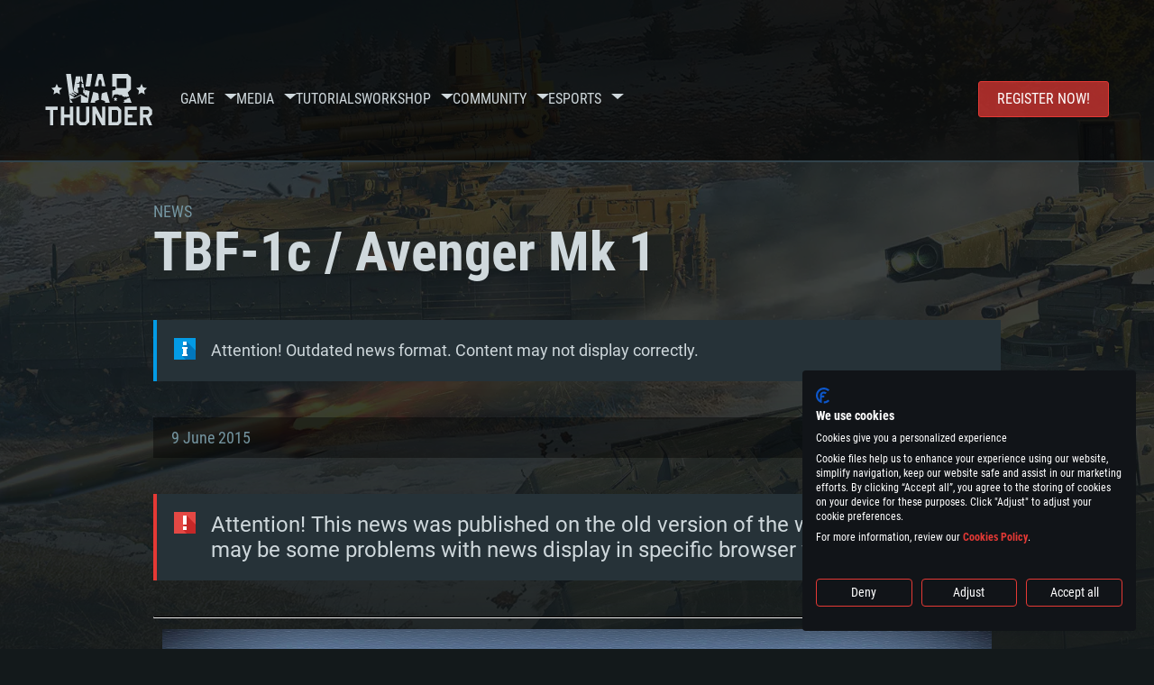

--- FILE ---
content_type: text/html; charset=UTF-8
request_url: https://warthunder.com/en/news/3149/current/
body_size: 15122
content:
    
<!DOCTYPE HTML>
<html xml:lang="en" lang="en">


<head>
<meta charset="utf-8"/>

<link rel="preconnect" href="https://js.gaijin.net"/>
<link rel="preconnect" href="https://login.gaijin.net"/>

<meta http-equiv="Content-Language" content="en" />
<meta name="viewport" content="width=device-width">
<meta name="description" content="Play for free with friends in the most realistic online game"/>
    <meta name="robots" content="index, follow" />
<meta name="vk-verify" content="946390" />
<meta name="twitter:card" content="summary" />
<meta name="twitter:image" content="https://warthunder.com/i/opengraph-wt.jpg" />
<meta property="fb:app_id" content="733818833421721"/>
<meta property="og:type" content="website"/>
<meta property="og:title" content="[Vehicle Profile] TBF-1c / Avenger Mk 1 - News - War Thunder"/>
<meta name="description" property="og:description" content="Play for free with friends in the most realistic online game"/>
<meta id="meta_img" property="og:image" content="https://warthunder.com/i/opengraph-wt.jpg"/>
<meta property="og:url" content="https://warthunder.com/en/news/3149/current"/>
<meta name="msapplication-config" content="https://warthunder.com/i/favicons/browserconfig.xml" />
<meta name="msapplication-TileColor" content="#ffffff">
<meta name="msapplication-TileImage" content="https://warthunder.com/i/favicons/mstile-70x70.png">
<meta name="msapplication-TileImage" content="https://warthunder.com/i/favicons/mstile-144x144.png">
<meta name="msapplication-TileImage" content="https://warthunder.com/i/favicons/mstile-150x150.png">
<meta name="msapplication-TileImage" content="https://warthunder.com/i/favicons/mstile-310x150.png">
<meta name="msapplication-TileImage" content="https://warthunder.com/i/favicons/mstile-310x310.png">
<meta name="theme-color" content="#ffffff">
    <!-- Hreflang support -->
<!-- end Hreflang support -->



<meta name="google-site-verification" content="qOmpn-cDk_wb_Ih43O-C6h_A_TfjeiWRQPLA5Px26ag" />
<meta name="google-site-verification" content="PvBcjtIyH0cwgEKuqoXFi2WjFGS7NJynkFT6GytB0_s" />
<meta name='yandex-verification' content='42a9a8540eddd7b3' />

<meta name="csrf-param" content="_csrf">
<meta name="csrf-token" content="VdyslXJaSZdg72yB2U5CyCN0tNRW0WpnF2mmcGHLGDJgrPzCQDFk9Di4FfmXKzf8eUbRkhmeCCxVGP4XJK1wVg==">



<link rel="canonical" href="https://warthunder.com/en/news/3149/current" />
<link rel="shortcut icon" href="https://warthunder.com/i/favicons/favicon.ico" type="image/x-icon">
<link rel="apple-touch-icon" sizes="57x57" href="https://warthunder.com/i/favicons/apple-touch-icon.png">
<link rel="apple-touch-icon" sizes="57x57" href="https://warthunder.com/i/favicons/apple-touch-icon-57x57.png">
<link rel="apple-touch-icon" sizes="60x60" href="https://warthunder.com/i/favicons/apple-touch-icon-60x60.png">
<link rel="apple-touch-icon" sizes="72x72" href="https://warthunder.com/i/favicons/apple-touch-icon-72x72.png">
<link rel="apple-touch-icon" sizes="76x76" href="https://warthunder.com/i/favicons/apple-touch-icon-76x76.png">
<link rel="apple-touch-icon" sizes="114x114" href="https://warthunder.com/i/favicons/apple-touch-icon-114x114.png">
<link rel="apple-touch-icon" sizes="120x120" href="https://warthunder.com/i/favicons/apple-touch-icon-120x120.png">
<link rel="apple-touch-icon" sizes="144x144" href="https://warthunder.com/i/favicons/apple-touch-icon-144x144.png">
<link rel="apple-touch-icon" sizes="152x152" href="https://warthunder.com/i/favicons/apple-touch-icon-152x152.png">
<link rel="apple-touch-icon" sizes="180x180" href="https://warthunder.com/i/favicons/apple-touch-icon-180x180.png">
<link rel="icon" type="image/png" href="https://warthunder.com/i/favicons/favicon-32x32.png" sizes="32x32">
<link rel="icon" type="image/png" href="https://warthunder.com/i/favicons/favicon-32x32.png" sizes="32x32">
<link rel="icon" type="image/png" href="https://warthunder.com/i/favicons/android-icon-192x192.png" sizes="192x192">
<link rel="icon" type="image/png" href="https://warthunder.com/i/favicons/favicon-16x16.png" sizes="16x16">
<link rel="mask-icon" href="https://warthunder.com/i/favicons/safari-pinned-tab.svg" color="#5bbad5">
<link rel="manifest" href="https://warthunder.com/i/favicons/manifest.json">

    <link rel="preconnect" href="https://embed.gaijin.net">
    <link rel="preconnect" href="https://login.gaijin.net">



<title>[Vehicle Profile] TBF-1c / Avenger Mk 1 - News - War Thunder</title>
<base href="https://warthunder.com/" local="false" host="warthunder.com" />

<link rel="preload" href=" https://warthunder.com/css/fonts.css" as="style" data-style-preload>
    <link href="https://warthunder.com/assets/index.css?v=95cb2dae" type="text/css" rel="stylesheet" charset="utf-8" />

            <!-- Google Tag Manager -->
        <script>
            (function(w,d,s,l,i){w[l]=w[l]||[];w[l].push({'gtm.start':
				    new Date().getTime(),event:'gtm.js'});var f=d.getElementsByTagName(s)[0],
			    j=d.createElement(s),dl=l!='dataLayer'?'&l='+l:'';j.async=true;j.src=
			    'https://www.googletagmanager.com/gtm.js?id='+i+dl;f.parentNode.insertBefore(j,f);
		    })(window,document,'script','dataLayer','GTM-HWDXK');
        </script>
        <noscript>
            <iframe src="https://www.googletagmanager.com/ns.html?id=GTM-HWDXK"
                          height="0" width="0" style="display:none;visibility:hidden"></iframe>
        </noscript>
        <!-- End Google Tag Manager -->

        <script type="text/javascript">
            const GTAG_ID = 'GTM-HWDXK';
            const GA4_STREAM_ID = 'G-3KX7RD39Z5';

            window.dataLayer = window.dataLayer || [];
            function gtag(){dataLayer.push(arguments);}

            gtag('js', new Date());
            gtag('config', GTAG_ID);

            const getGoogleClientID = new Promise(resolve => {
                gtag('get', GA4_STREAM_ID, 'client_id', resolve)
            });

            getGoogleClientID.then((gClid) => {
                if(window.preconfig) {
                    window.preconfig.analytics.googleClientID = gClid
                }
            })
        </script>
            <script type="text/javascript" src="https://warthunder.com/js/redesign_legacy.min.js?v=95cb2dae"></script>
    <script defer type="text/javascript" src="https://warthunder.com/assets/index.js?v=95cb2dae"></script>

    <script type="text/javascript" src="https://warthunder.com/js/bootstrap.min.js"></script>
</head>
<body id="bodyRoot" class="body_promo-open  gaijin">

<script type="application/javascript">
    ((w) => {
        const gseaFrom = '&from=bmV3cy8zMTQ5L2N1cnJlbnQ=&from_base=1';
        const hostName = 'warthunder.com';
        const lang = 'en';

        function onLogout() {
            const csrfToken = $('meta[name="csrf-token"]').attr('content');
            const csrfParam = $('meta[name="csrf-param"]').attr('content');
            $.post(`/${lang}/logout`, {[csrfParam]: csrfToken}, function (data) {
                window.location.reload();
            });
        }

        w['GSEA_init'] = {
            debug: false,

            loginURI: 'https://login.gaijin.net',
            embedURI: 'https://embed.gaijin.net',

            embed: {
                template: 'default',
                page: 'default',
                language: 'en',
            },

            autoLogin: true,
            sessionPolling: true,
            sessionPollingInterval: 10 * 60000,
            uid: '',
            jwt: '',
            queryContext: 'https://login.gaijin.net/en/sso/reLogin/?return_url=aHR0cHM6Ly93YXJ0aHVuZGVyLmNvbS9lbi9uZXdzLzMxNDkvY3VycmVudC8%3D&crc=751e0c285d1501c7adbabdb1f047452e&public_key=IwdDDrPgUfXo3CYkaiwR&domain=warthunder.com&base_return_url=1&refresh_token=1',
            onLoad: (client) => {
                client.on('change', (newSession, oldSession) => {
                    if (newSession.uid !== oldSession.uid) {
                        if (newSession.rt) {
                            window.location = `https://${hostName}/extLogin?refresh_token=${newSession.rt}${gseaFrom}`
                        } else if (!newSession.uid) {
                            onLogout()
                        }
                    }
                });

                client.on('logout', () => {
                    onLogout();
                    return;
                });
            }
        }
    })(window);
</script>
<script src="https://login.gaijin.net/gsea/gsea.js" defer></script>

<script type="application/javascript">
    ((w) => {
        const fromGSEALangMap = {
            'ja': 'jp',
            'cs': 'cz',
        };
        const fromGSEALang = (lng)=>(fromGSEALangMap[lng] || lng);

        
        
        
        w['GCM_init'] = {"mobileBreakpoint":640,"maxContentWidth":"100%","shop":{"uri":"https:\/\/store.gaijin.net\/catalog.php?category=WarThunder&partner=News&partner_val=8jrteghy","label":"Store","style":"gold"},"profile":null,"support":{"uri":"https:\/\/support.gaijin.net","label":"Support"},"links":[{"label":"Search","uri":"en\/search"}],"langList":["en","de","ru","fr","es","pt","pl","cs","ko","zh"],"lang":"en"};
        w['GCM_init']['onLoad'] = [
            (client) => {
                client.on('lang_change', (lang) => {
                    lang = fromGSEALang(lang);
                    let pathName = w.location.pathname.replace(/^\/[a-z]{2}\/?/, '');
                    w.location = w.location.origin + '/' + lang + '/';

                    if (pathName.startsWith('news/')) {
                        w.location = w.location.origin + '/' + lang + '/news';
                        return;
                    }

                    if (pathName.startsWith('game/changelog')) {
                        w.location = w.location.origin + '/' + lang + '/game/changelog';
                        return;
                    }

                    w.location = w.location.origin + '/' + lang + '/' + pathName;
                })
            }
        ];
    })(window);
</script>
<script src="https://login.gaijin.net/gcm/gcm.js" container-id="GCM-Container" defer></script>

<div id="page-bg"></div>

<div class="bg-modal-wnd js-bg-modal-wnd"></div>

<div id="GCM-Container"></div>

<header id="headerRoot">
    <div class="header__sticky-trigger js-scroll-watch__toggle-block"
         data-scroll-watch-target-id="headerRoot"
         data-scroll-watch-css-class="header_sticky"
    ></div>

    <div class="header-mobile">
        <div class="header-mobile__menu-trigger js-toggle-class"
            data-toggle-class="header_open-menu"
            data-toggle-target-id="headerRoot"
            data-body-block
        >
            <svg>
                <use href="/assets/img/svg/icon-trigger-lines.svg#icon-trigger-lines" />
            </svg>
        </div>

            </div>

    <div class="header">
        <div class="header-mobile__menu-header">
            <a class="header-mobile__home-link " href="/"></a>

            <div class="header__mobile-close header-mobile__menu-close js-toggle-class"
                 data-toggle-class="header_open-menu"
                 data-toggle-target-id="headerRoot"
                 data-body-block
            >
                <svg>
                    <use href="/assets/img/svg/icon-cross.svg#icon-cross" />
                </svg>
            </div>
        </div>

        <div class="header__wrapper">
                            <a class="header__logo" href="https://warthunder.com/en/">
                    <svg class="svg">
                        <use href="/assets/img/svg/logo-wt.svg#logo-wt" />
                    </svg>
                </a>
            
            

<ul class="header__nav header-nav">
                            <li class="header-nav__item ">
                            <a class="header-nav__item-name" href="/en/game/about" >
                    Game
                </a><!-- /head-menu__link -->
                                        <div class="header-nav__dropdown header-dropdown">
                    <div class="header-dropdown__trigger js-toggle-class"
                         data-toggle-class="header-dropdown__trigger--open"
                    >
                        ^
                    </div>

                    <ul class="header-dropdown__menu">
                                                                                    <li class="header-dropdown__menu-item ">
                                    <a href="/en/game/about/" class="header-dropdown__menu-link" >
                                        About the game

                                        
                                                                            </a><!-- /head-submenu__link -->
                                </li><!-- /head-submenu__item -->
                                                                                                                <li class="header-dropdown__menu-item ">
                                    <a href="/en/news" class="header-dropdown__menu-link" >
                                        News

                                        
                                                                            </a><!-- /head-submenu__link -->
                                </li><!-- /head-submenu__item -->
                                                                                                                <li class="header-dropdown__menu-item ">
                                    <a href="/en/news/?tags=Development" class="header-dropdown__menu-link" >
                                        Devblog

                                        
                                                                            </a><!-- /head-submenu__link -->
                                </li><!-- /head-submenu__item -->
                                                                                                                <li class="header-dropdown__menu-item ">
                                    <a href="/en/game/technics/" class="header-dropdown__menu-link" >
                                        Military Vehicles

                                        
                                                                            </a><!-- /head-submenu__link -->
                                </li><!-- /head-submenu__item -->
                                                                                                                <li class="header-dropdown__menu-item ">
                                    <a href="/en/game/faq/" class="header-dropdown__menu-link" >
                                        FAQ

                                        
                                                                            </a><!-- /head-submenu__link -->
                                </li><!-- /head-submenu__item -->
                                                                                                                <li class="header-dropdown__menu-item ">
                                    <a href="/en/wtm/" class="header-dropdown__menu-link" >
                                        War Thunder Mobile

                                        
                                                                            </a><!-- /head-submenu__link -->
                                </li><!-- /head-submenu__item -->
                                                                                                                <li class="header-dropdown__menu-item ">
                                    <a href="/en/game/changelog/" class="header-dropdown__menu-link" >
                                        Changelog

                                        
                                                                            </a><!-- /head-submenu__link -->
                                </li><!-- /head-submenu__item -->
                                                                                                                <li class="header-dropdown__menu-item ">
                                    <a href="/en/game/invite-friend/" class="header-dropdown__menu-link" >
                                        Invitations

                                        
                                                                            </a><!-- /head-submenu__link -->
                                </li><!-- /head-submenu__item -->
                                                                                                                <li class="header-dropdown__menu-item ">
                                    <a href="/en/community/assistant/" class="header-dropdown__menu-link" >
                                        Assistant

                                        
                                                                            </a><!-- /head-submenu__link -->
                                </li><!-- /head-submenu__item -->
                                                                                                                <li class="header-dropdown__menu-item ">
                                    <a href="/en/community/gaijinpass/" class="header-dropdown__menu-link" >
                                        Gaijin Pass

                                        
                                                                            </a><!-- /head-submenu__link -->
                                </li><!-- /head-submenu__item -->
                                                                                                                <li class="header-dropdown__menu-item ">
                                    <a href="/en/game/soft/" class="header-dropdown__menu-link" >
                                        Useful software

                                        
                                                                            </a><!-- /head-submenu__link -->
                                </li><!-- /head-submenu__item -->
                                                                        </ul><!-- /head-submenu__list -->
                </div>
                    </li><!-- /head-menu__item -->
                                    <li class="header-nav__item ">
                            <a class="header-nav__item-name" href="/en/media" >
                    Media
                </a><!-- /head-menu__link -->
                                        <div class="header-nav__dropdown header-dropdown">
                    <div class="header-dropdown__trigger js-toggle-class"
                         data-toggle-class="header-dropdown__trigger--open"
                    >
                        ^
                    </div>

                    <ul class="header-dropdown__menu">
                                                                                    <li class="header-dropdown__menu-item  header-dropdown__menu-item--promo">
                                    <a href="/en/media/partnership/" class="header-dropdown__menu-link" >
                                        Partnership

                                                                                    <svg class="header-dropdown__icon-community">
                                                <use href="/assets/img/svg/icon-community.svg#icon-community" />
                                            </svg>
                                        
                                                                            </a><!-- /head-submenu__link -->
                                </li><!-- /head-submenu__item -->
                                                                                                                <li class="header-dropdown__menu-item ">
                                    <a href="/en/media/video/" class="header-dropdown__menu-link" >
                                        Video

                                        
                                                                            </a><!-- /head-submenu__link -->
                                </li><!-- /head-submenu__item -->
                                                                                                                <li class="header-dropdown__menu-item ">
                                    <a href="/en/media/screenshots/" class="header-dropdown__menu-link" >
                                        Screenshots

                                        
                                                                            </a><!-- /head-submenu__link -->
                                </li><!-- /head-submenu__item -->
                                                                                                                <li class="header-dropdown__menu-item ">
                                    <a href="/en/media/wallpapers/" class="header-dropdown__menu-link" >
                                        Wallpapers

                                        
                                                                            </a><!-- /head-submenu__link -->
                                </li><!-- /head-submenu__item -->
                                                                                                                <li class="header-dropdown__menu-item ">
                                    <a href="/en/soundtrack/" class="header-dropdown__menu-link" >
                                        Soundtrack

                                        
                                                                            </a><!-- /head-submenu__link -->
                                </li><!-- /head-submenu__item -->
                                                                                                                <li class="header-dropdown__menu-item ">
                                    <a href="/en/media/presskit/" class="header-dropdown__menu-link" >
                                        Press Kit

                                        
                                                                            </a><!-- /head-submenu__link -->
                                </li><!-- /head-submenu__item -->
                                                                        </ul><!-- /head-submenu__list -->
                </div>
                    </li><!-- /head-menu__item -->
                                                <li class="header-nav__item ">
                            <a class="header-nav__item-name" href="/en/media/tutorials" >
                    Tutorials
                </a><!-- /head-menu__link -->
                                </li><!-- /head-menu__item -->
                                    <li class="header-nav__item ">
                            <a class="header-nav__item-name" href="/en/community/workshop" >
                    Workshop
                </a><!-- /head-menu__link -->
                                        <div class="header-nav__dropdown header-dropdown">
                    <div class="header-dropdown__trigger js-toggle-class"
                         data-toggle-class="header-dropdown__trigger--open"
                    >
                        ^
                    </div>

                    <ul class="header-dropdown__menu">
                                                                                    <li class="header-dropdown__menu-item external-colored">
                                    <a href="//wiki.warthunder.com/war_thunder_cdk" class="header-dropdown__menu-link"   target="_blank" >
                                        War Thunder CDK

                                        
                                                                                    <svg class="header-dropdown__icon-out">
                                                <use href="/assets/img/svg/icon-out.svg#icon-out" />
                                            </svg>
                                                                            </a><!-- /head-submenu__link -->
                                </li><!-- /head-submenu__item -->
                                                                                                                <li class="header-dropdown__menu-item external">
                                    <a href="https://live.warthunder.com/feed/camouflages/?lang=en" class="header-dropdown__menu-link"   target="_blank" >
                                        Camouflages

                                        
                                                                                    <svg class="header-dropdown__icon-out">
                                                <use href="/assets/img/svg/icon-out.svg#icon-out" />
                                            </svg>
                                                                            </a><!-- /head-submenu__link -->
                                </li><!-- /head-submenu__item -->
                                                                                                                <li class="header-dropdown__menu-item external">
                                    <a href="https://live.warthunder.com/feed/missions/?lang=en" class="header-dropdown__menu-link"   target="_blank" >
                                        Missions

                                        
                                                                                    <svg class="header-dropdown__icon-out">
                                                <use href="/assets/img/svg/icon-out.svg#icon-out" />
                                            </svg>
                                                                            </a><!-- /head-submenu__link -->
                                </li><!-- /head-submenu__item -->
                                                                                                                <li class="header-dropdown__menu-item external">
                                    <a href="https://live.warthunder.com/feed/locations/?lang=en" class="header-dropdown__menu-link"   target="_blank" >
                                        Locations

                                        
                                                                                    <svg class="header-dropdown__icon-out">
                                                <use href="/assets/img/svg/icon-out.svg#icon-out" />
                                            </svg>
                                                                            </a><!-- /head-submenu__link -->
                                </li><!-- /head-submenu__item -->
                                                                                                                <li class="header-dropdown__menu-item external">
                                    <a href="https://live.warthunder.com/feed/models/?lang=en" class="header-dropdown__menu-link"   target="_blank" >
                                        Models

                                        
                                                                                    <svg class="header-dropdown__icon-out">
                                                <use href="/assets/img/svg/icon-out.svg#icon-out" />
                                            </svg>
                                                                            </a><!-- /head-submenu__link -->
                                </li><!-- /head-submenu__item -->
                                                                        </ul><!-- /head-submenu__list -->
                </div>
                    </li><!-- /head-menu__item -->
                                    <li class="header-nav__item ">
                            <a class="header-nav__item-name" href="/en/community" >
                    Community
                </a><!-- /head-menu__link -->
                                        <div class="header-nav__dropdown header-dropdown">
                    <div class="header-dropdown__trigger js-toggle-class"
                         data-toggle-class="header-dropdown__trigger--open"
                    >
                        ^
                    </div>

                    <ul class="header-dropdown__menu">
                                                                                    <li class="header-dropdown__menu-item external">
                                    <a href="https://live.warthunder.com/?lang=en" class="header-dropdown__menu-link"   target="_blank" >
                                        WT Live

                                        
                                                                                    <svg class="header-dropdown__icon-out">
                                                <use href="/assets/img/svg/icon-out.svg#icon-out" />
                                            </svg>
                                                                            </a><!-- /head-submenu__link -->
                                </li><!-- /head-submenu__item -->
                                                                                                                <li class="header-dropdown__menu-item external">
                                    <a href="https://live.warthunder.com/feed/images/?lang=en" class="header-dropdown__menu-link"   target="_blank" >
                                        Images

                                        
                                                                                    <svg class="header-dropdown__icon-out">
                                                <use href="/assets/img/svg/icon-out.svg#icon-out" />
                                            </svg>
                                                                            </a><!-- /head-submenu__link -->
                                </li><!-- /head-submenu__item -->
                                                                                                                <li class="header-dropdown__menu-item external">
                                    <a href="https://www.youtube.com/user/gaijinent?sub_confirmation=1" class="header-dropdown__menu-link"   target="_blank" >
                                        Videos

                                        
                                                                                    <svg class="header-dropdown__icon-out">
                                                <use href="/assets/img/svg/icon-out.svg#icon-out" />
                                            </svg>
                                                                            </a><!-- /head-submenu__link -->
                                </li><!-- /head-submenu__item -->
                                                                                                                <li class="header-dropdown__menu-item external">
                                    <a href="https://forum.warthunder.com" class="header-dropdown__menu-link"   target="_blank" >
                                        Forum

                                        
                                                                                    <svg class="header-dropdown__icon-out">
                                                <use href="/assets/img/svg/icon-out.svg#icon-out" />
                                            </svg>
                                                                            </a><!-- /head-submenu__link -->
                                </li><!-- /head-submenu__item -->
                                                                                                                <li class="header-dropdown__menu-item external">
                                    <a href="//wiki.warthunder.com" class="header-dropdown__menu-link"   target="_blank" >
                                        Wiki

                                        
                                                                                    <svg class="header-dropdown__icon-out">
                                                <use href="/assets/img/svg/icon-out.svg#icon-out" />
                                            </svg>
                                                                            </a><!-- /head-submenu__link -->
                                </li><!-- /head-submenu__item -->
                                                                                                                <li class="header-dropdown__menu-item ">
                                    <a href="/en/community/searchplayers/" class="header-dropdown__menu-link" >
                                        Search Players

                                        
                                                                            </a><!-- /head-submenu__link -->
                                </li><!-- /head-submenu__item -->
                                                                                                                <li class="header-dropdown__menu-item ">
                                    <a href="/en/community/leaderboard/" class="header-dropdown__menu-link" >
                                         Leaderboard 

                                        
                                                                            </a><!-- /head-submenu__link -->
                                </li><!-- /head-submenu__item -->
                                                                                                                <li class="header-dropdown__menu-item ">
                                    <a href="/en/tournament/replay/" class="header-dropdown__menu-link" >
                                        Replays

                                        
                                                                            </a><!-- /head-submenu__link -->
                                </li><!-- /head-submenu__item -->
                                                                        </ul><!-- /head-submenu__list -->
                </div>
                    </li><!-- /head-menu__item -->
                                    <li class="header-nav__item ">
                            <a class="header-nav__item-name" href="/en/esport" >
                     Esports 
                </a><!-- /head-menu__link -->
                                        <div class="header-nav__dropdown header-dropdown">
                    <div class="header-dropdown__trigger js-toggle-class"
                         data-toggle-class="header-dropdown__trigger--open"
                    >
                        ^
                    </div>

                    <ul class="header-dropdown__menu">
                                                                                    <li class="header-dropdown__menu-item external">
                                    <a href="https://tss.warthunder.com" class="header-dropdown__menu-link"   target="_blank" >
                                         TSS 

                                        
                                                                                    <svg class="header-dropdown__icon-out">
                                                <use href="/assets/img/svg/icon-out.svg#icon-out" />
                                            </svg>
                                                                            </a><!-- /head-submenu__link -->
                                </li><!-- /head-submenu__item -->
                                                                                                                <li class="header-dropdown__menu-item ">
                                    <a href="/en/community/clansleaderboard/" class="header-dropdown__menu-link" >
                                        Squadron Leaderboards

                                        
                                                                            </a><!-- /head-submenu__link -->
                                </li><!-- /head-submenu__item -->
                                                                                                                <li class="header-dropdown__menu-item ">
                                    <a href="/en/community/regiments/" class="header-dropdown__menu-link" >
                                        Squadrons

                                        
                                                                            </a><!-- /head-submenu__link -->
                                </li><!-- /head-submenu__item -->
                                                                                                                <li class="header-dropdown__menu-item ">
                                    <a href="/en/text/wtcsleaderboard/" class="header-dropdown__menu-link" >
                                         WTCS Leaderboard 

                                        
                                                                            </a><!-- /head-submenu__link -->
                                </li><!-- /head-submenu__item -->
                                                                        </ul><!-- /head-submenu__list -->
                </div>
                    </li><!-- /head-menu__item -->
            
            <li class="header-nav__item header-nav__item--to-right">
            <a class="header-nav__button button button--x-small button--red-bg global__uppercase" href="/en/enjoy">
                Register now!
            </a>
        </li>
    </ul><!-- /head-menu__list -->

                    </div>
    </div>

        </header>

<div class="content">
    <div class="content__background global__mobile-hidden">

                    <img class="content__background-image js-parallax-scroll__block js-lazy-load"
                 data-scroll-watch-top
                 data-src="https://warthunder.com/i/bg-fon/site_theme_line_of_contact_1.webp?v=95cb2dae"
                 alt="War Thunder background"
            />
        
        
            </div>

    
    
        <div >

    
    
            <div class="popup-new is-hidden js-popup" id="SystemReq">
            <div class="popup-new__overlay js-popup__close">&nbsp;</div>

            <div class="popup-new__content popup-content">
                <div class="popup-content__close js-popup__close">
                    <svg>
                        <use href="/assets/img/svg/icon-cross.svg#icon-cross" />
                    </svg>
                </div>

                <div class="popup-content__wrapper">
                    <section class="tabs js-change-tabs">
                        <div class="tabs__title game-title global__uppercase">
                            System Requirements
                        </div>

                        <ul class="tabs__tab-list">
	<li class="tabs__tab-item js-change-tabs__name is-current" data-change-tabs-show-class="systemTab_pc">For PC</li>
	<li class="tabs__tab-item js-change-tabs__name" data-change-tabs-show-class="systemTab_mac">For MAC</li>
	<li class="tabs__tab-item js-change-tabs__name" data-change-tabs-show-class="systemTab_linux">For Linux</li>
</ul>

<div class="tabs__content-wrapper">
<div class="systemTab_pc tabs__tab-content">
<div class="system-requirements">
<div class="system-requirements__item-wrapper">
<div class="system-requirements__title">Minimum</div>

<ul class="system-requirements__list">
	<li class="system-requirements__item">OS: Windows 10 (64 bit)</li>
	<li class="system-requirements__item">Processor: Dual-Core 2.2 GHz</li>
	<li class="system-requirements__item">Memory: 4GB</li>
	<li class="system-requirements__item">Video Card: DirectX 11 level video card: AMD Radeon 77XX / NVIDIA GeForce GTX 660. The minimum supported resolution for the game is 720p.</li>
	<li class="system-requirements__item">Network: Broadband Internet connection</li>
	<li class="system-requirements__item">Hard Drive: 23.1 GB (Minimal client)</li>
</ul>
</div>

<div class="system-requirements__item-wrapper">
<div class="system-requirements__title">Recommended</div>

<ul class="system-requirements__list">
	<li class="system-requirements__item">OS: Windows 10/11 (64 bit)</li>
	<li class="system-requirements__item">Processor: Intel Core i5 or Ryzen 5 3600 and better</li>
	<li class="system-requirements__item">Memory: 16 GB and more</li>
	<li class="system-requirements__item">Video Card: DirectX 11 level video card or higher and drivers: Nvidia GeForce 1060 and higher, Radeon RX 570 and higher</li>
	<li class="system-requirements__item">Network: Broadband Internet connection</li>
	<li class="system-requirements__item">Hard Drive: 75.9 GB (Full client)</li>
</ul>
</div>
</div>
</div>

<div class="systemTab_mac tabs__tab-content">
<div class="system-requirements">
<div class="system-requirements__item-wrapper">
<div class="system-requirements__title">Minimum</div>

<ul class="system-requirements__list">
	<li class="system-requirements__item">OS: Mac OS Big Sur 11.0 or newer</li>
	<li class="system-requirements__item">Processor: Core i5, minimum 2.2GHz (Intel Xeon is not supported)</li>
	<li class="system-requirements__item">Memory: 6 GB</li>
	<li class="system-requirements__item">Video Card: Intel Iris Pro 5200 (Mac), or analog from AMD/Nvidia for Mac. Minimum supported resolution for the game is 720p with Metal support.</li>
	<li class="system-requirements__item">Network: Broadband Internet connection</li>
	<li class="system-requirements__item">Hard Drive: 22.1 GB (Minimal client)</li>
</ul>
</div>

<div class="system-requirements__item-wrapper">
<div class="system-requirements__title">Recommended</div>

<ul class="system-requirements__list">
	<li class="system-requirements__item">OS: Mac OS Big Sur 11.0 or newer</li>
	<li class="system-requirements__item">Processor: Core i7 (Intel Xeon is not supported)</li>
	<li class="system-requirements__item">Memory: 8 GB</li>
	<li class="system-requirements__item">Video Card: Radeon Vega II or higher with Metal support.</li>
	<li class="system-requirements__item">Network: Broadband Internet connection</li>
	<li class="system-requirements__item">Hard Drive: 62.2 GB (Full client)</li>
</ul>
</div>
</div>
</div>

<div class="systemTab_linux tabs__tab-content">
<div class="system-requirements">
<div class="system-requirements__item-wrapper">
<div class="system-requirements__title">Minimum</div>

<ul class="system-requirements__list">
	<li class="system-requirements__item">OS: Most modern 64bit Linux distributions</li>
	<li class="system-requirements__item">Processor: Dual-Core 2.4 GHz</li>
	<li class="system-requirements__item">Memory: 4 GB</li>
	<li class="system-requirements__item">Video Card: NVIDIA 660 with latest proprietary drivers (not older than 6 months) / similar AMD with latest proprietary drivers (not older than 6 months; the minimum supported resolution for the game is 720p) with Vulkan support.</li>
	<li class="system-requirements__item">Network: Broadband Internet connection</li>
	<li class="system-requirements__item">Hard Drive: 22.1 GB (Minimal client)</li>
</ul>
</div>

<div class="system-requirements__item-wrapper">
<div class="system-requirements__title">Recommended</div>

<ul class="system-requirements__list">
	<li class="system-requirements__item">OS: Ubuntu 20.04 64bit</li>
	<li class="system-requirements__item">Processor: Intel Core i7</li>
	<li class="system-requirements__item">Memory: 16 GB</li>
	<li class="system-requirements__item">Video Card: NVIDIA 1060 with latest proprietary drivers (not older than 6 months) / similar AMD (Radeon RX 570) with latest proprietary drivers (not older than 6 months) with Vulkan support.</li>
	<li class="system-requirements__item">Network: Broadband Internet connection</li>
	<li class="system-requirements__item">Hard Drive: 62.2 GB (Full client)</li>
</ul>
</div>
</div>
</div>
</div>

                    </section>
                </div>
            </div>
        </div>
    
    
    <div >

        <div >
            
    <div class="content__header content__header--narrow">
        <div class="content__breadcrumbs breadcrumbs" itemscope itemtype="http://schema.org/BreadcrumbList">
            <ul class="breadcrumbs__list" itemscope itemtype="http://schema.org/BreadcrumbList">
                <li class="breadcrumbs__list-item"
                    itemprop="itemListElement" itemscope
                    itemtype="http://schema.org/ListItem"
                >
                    <a class="breadcrumbs__link" href="/en/news" itemprop="item">
                        <span itemprop="name">
                            News
                        </span>
                    </a>
                </li>
            </ul>
        </div>

        <div class="content__title">
            TBF-1c / Avenger Mk 1
        </div>
    </div>

    <section class="section section--narrow">
        <div class="advise advise__for-news advise--info e-accentBlock">
            Attention! Outdated news format. Content may not display correctly.
        </div>
    </section>

    <section class="section section--narrow">
        <div class="article-meta">
            9 June 2015

                                                <a class="article-meta__button button button--small"
                       href="https://warthunder.com/en/news/?tags=Vehicle Profile"
                    >
                        Vehicle Profile
                    </a>
                                    </div>
    </section>

<section class="section section--narrow article">
            <div class="advise advise--error">
            Attention! This news was published on the old version of the website. There may be some problems with news display in specific browser versions.
        </div>
    
    <hr />
<div style="text-align: center;"><a href="/upload/image/!%202015%20NEWS/June/TBF/TBFmain.jpg" target="_blank"><img alt="" src="https://static.warthunder.com/upload/image/!%202015%20NEWS/June/TBF/TBFmain.jpg" style="height:388px; width:920px" /></a></div>

<div style="text-align: center;">A TBF-1C of the VC-8. Camouflage with custom damage textures created by <a href="https://live.warthunder.com/user/Hueynam1234/" target="_blank">Hueynam1234 </a>| Download <a href="https://live.warthunder.com/post/159824/" target="_blank">here</a>!</div>

<hr />
<h3 style="text-align:justify"><strong>The TBF-1C in War Thunder</strong></h3>

<p style="text-align:justify">It may be a portly single engine torpedo bomber, but do not underestimate its combat potential and its 2.7 BR rating is just right. It is an excellent warplane where it can wreck havoc on the ground and participate with fellow fighters. While not much, the rear .50 caliber (12.7mm) upper turret has excellent coverage and .30 caliber lower (7.62mm) protects the lower rear.</p>

<table align="left" border="0" cellpadding="1" cellspacing="1" style="width:370px">
	<tbody>
		<tr>
			<td><a href="/upload/image/!%202015%20NEWS/June/TBF/TBF-1Cinterzip.jpg" target="_blank"><img alt="" src="https://static.warthunder.com/upload/image/!%202015%20NEWS/June/TBF/TBF-1Cinterzip.jpg" style="border-style:solid; border-width:1px; height:216px; width:350px" /></a></td>
		</tr>
		<tr>
			<td style="text-align:center"><em><strong>TBF-1C</strong></em><em><strong>&nbsp;in X-Ray view</strong></em></td>
		</tr>
	</tbody>
</table>

<p style="text-align:justify">The in game American TBF-1C and its UK FAA counterpart Avenger Mk. 1 (TBF-1B per Grumman designation) has two wing mounted .50 (12.7mm) machine guns which replaced the single .03 (7.62mm) nose gun in prior versions. This is an excellent choice as later variants were mainly involved with radio and radar improvements until the much later (mid 1944) -3 version introducing wing hardpoints for rockets and more bombs. The only difference is the UK version is some 40 km/h slower.</p>

<p style="text-align:justify">In the game it is a solid ship and although only carry 4 bombs they are 500 pounders (225 KG) thus good on the majority of targets, not to mention the single &ldquo;fish&rdquo; (torpedo) if you want to hunt carriers. Complimenting the bombs are a pair of .50 &ldquo;M2&rsquo;s&rdquo; for strafing goodness or other aircraft should you choose. The Avengers 2.7 BR puts it in bracket of weaker aircraft and fortunately for you the Avenger is robust and can take licks and the 2 rear gunners will dish out some hurt so fly it to the gunners advantage. A dogfighter by no means it is not a sitting duck, well, a &ldquo;turkey&rdquo;, either. A gaggle of them could easily take down a better fighter. Don&rsquo;t forget its amazing slow speed ability, being a carrier aircraft it has a very low stall speed allowing tight turns (middling roll) to force enemy aircraft to easily miss and overshoot.</p>

<p style="text-align:justify">When faced with a TBF avoid giving the top gunner an easy target, like any bomber. Slashing attacks are best, or in a pinch come in below an face only the less effective bottom gunner. Diving attacks work great too aiming at the pilot, but be cautious of a slow mover close to ground or you become a lawn dart.</p>

<hr />
<p style="text-align:center"><a href="/upload/image/!%202015%20NEWS/June/TBF/AvengerMID.jpg" target="_blank"><img alt="" src="https://static.warthunder.com/upload/image/!%202015%20NEWS/June/TBF/AvengerMID.jpg" style="height:388px; width:920px" /></a></p>

<p style="text-align:center">Premium Avenger Mk.1 available in British Tech Tree for 1000&nbsp;<img alt="" src="https://static.warthunder.com/upload/image/de/symbols/ge.png" style="height:15px; width:15px" /></p>

<hr />
<h3><strong>The TBF-1C in History</strong></h3>

<table align="right" border="0" cellpadding="1" cellspacing="1" style="width:370px">
	<tbody>
		<tr>
			<td style="text-align:right"><a href="/upload/image/!%202015%20NEWS/June/TBF/post-634-0-44838800-1433597549.jpg" target="_blank"><img alt="" src="https://static.warthunder.com/upload/image/!%202015%20NEWS/June/TBF/post-634-0-44838800-1433597549.jpg" style="border-style:solid; border-width:0px; height:261px; width:350px" /></a></td>
		</tr>
		<tr>
			<td style="text-align:center"><em><strong>TBF-1C with wings folded. Note the offset position of turret gun clears the vertical tail. Picture from authors collection.</strong></em></td>
		</tr>
	</tbody>
</table>

<p style="text-align:justify">In the late 1930&rsquo;s the US Navy need a replacement for its rapidly obsolescent <strong>T</strong>orpedo <strong>B</strong>omber &ldquo;<strong>D</strong>evastator&rdquo; (<strong>TBD</strong>). Leroy Grumman proposed design was accepted from several entries, but it was a big, heavy aircraft for the time. Designated the TBF (as F is after D) it was ordered in April 1940 with first flight was 7 August 1941 (the TBM is a TBF produced by General *M*otors automobile company, thus &ldquo;M&rdquo;). Right off the bat it was a remarkably balanced machine, stable flight, spacious interior, and advanced technologies in Grumman&#39;s other aircraft. Its clever unique rear folding wing was applied to Grumman&rsquo;s older F4F fighter which until the -4 variant were fixed and the later F6F Hellcat was designed with the same mechanism from the start.</p>

<p style="text-align:justify">Its real legacy was what it could do and did. It was built large to carry bulky equipment, but in doing so it had space to carry larger special equipment built later other carrier aircraft could not carry, leading the way in developing new radio, radar, weapons, and an early Anti-Submarine Warfare (ASW) devices. It also found itself in service with many armed forces with UK&rsquo;s Royal Navy being an early user (their name &ldquo;Tarpon&rdquo; was soon abandoned to USN&rsquo;s &ldquo;Avenger&rdquo;).</p>

<p style="text-align:justify">Among its long list of accomplishments is sinking the transport sub I-52 and light carrier Ryūjō and Hiyō, final attack on battleship Hiei and participated in the Musashi and Yamato attacks. Future US President George H. W. Bush was the youngest ever pilot of one and award winning actor Paul Newman was a top gunner in anther! Post war it continued in military use in many nations in a variety of rolls but also found many civilian missions with New Zealand using them to pioneer crop dusting techniques while in Canada many became fire bombers and a reason so many are airworthy today. Its most unusual wartime credit must be shooting down a passing German V-1 flying bomb! Its most famous incident was the mysterious disappearance of &ldquo;Flight 19&rdquo;&rsquo;s 5 avenger in the &ldquo;Bermuda Triangle&rdquo;.</p>

<p style="text-align:justify">This one is a beautiful turkey!</p>

<p style="text-align:justify"><strong>Author: Joe &ldquo;Pony51&rdquo; Kudrna​</strong></p>

<hr />
<h3 style="text-align:center">In one of the following Updates, we will include the&nbsp;Emblem &quot;Plonky&quot;,<br />
No. 30 Squadron of the Royal New Zealand Air Force:</h3>

<p style="text-align:center"><img alt="" src="https://static.warthunder.com/upload/image/!%202015%20NEWS/June/TBF/nz_rnzaf_no_30_sqn_plonky.png" style="height:512px; width:512px" /></p>

<p style="text-align:center"><em>Emblem created by Jej &#39;CharlieFoxtrot&#39; Ortiz</em></p>

<hr />
<h2 style="text-align:center"><strong>How many enemy ships did you manage to sink with the TBF?<br />
Or maybe you have the British premium version - Avenger Mk.1?<br />
Leave a post with your experiences in the comments!</strong></h2>

<hr />


</section>
<section class="section section--narrow article-also">
    <div class="article-also__title">
        Read more:
    </div>

    <div class="showcase">
        <div class="showcase__content-wrapper showcase__content-wrapper--mobile-indent">

            <!-- ALSO FOREACH -->
                                                                                                                                                                    
                <div class="showcase__item widget widget--x-small">
                    <a class="widget__link" href="/en/news/9881-fair-play-fair-play-january-2026-en"></a>
                                        <div class="widget__poster">
                        <img class="widget__poster-media js-lazy-load" data-src="https://staticfiles.warthunder.com/upload/image/0_2022_Anons/Other/_thumbs/280x157/atomic_tank_Anons_0af203fe33bd73567fc05c7248f1f84d_280x157_74aa3d8de68b84faa3619186e44add51.jpg" alt="">
                    </div>

                    <div class="widget__content">
                        <div class="widget__title">
                          Fair Play: January 2026
                        </div>

                        <ul class="widget__meta widget-meta">
                                                        <li class="widget-meta__item widget-meta__item--right">
                                19 January 2026
                            </li>
                        </ul>
                    </div>
                </div>
                                                                                                                                                                    
                <div class="showcase__item widget widget--x-small">
                    <a class="widget__link" href="/en/news/9880-warbonds-event-battle-pass-season-22-the-elusive-musketeer-and-its-warbond-shop-en"></a>
                                        <div class="widget__poster">
                        <img class="widget__poster-media js-lazy-load" data-src="https://staticfiles.warthunder.com/upload/image/0_2022_Anons/Ground/_thumbs/280x157/378x213_anons_amx_elc_901_18b6f820262d69de380a081c46907e5d_280x157_1e92be3c11de751483986c30d37361fb.jpg" alt="">
                    </div>

                    <div class="widget__content">
                        <div class="widget__title">
                          Battle Pass Season 22: “The Elusive Musketeer” and Its Warbond Shop!
                        </div>

                        <ul class="widget__meta widget-meta">
                                                        <li class="widget-meta__item widget-meta__item--right">
                                19 January 2026
                            </li>
                        </ul>
                    </div>
                </div>
                                                                                                                                                                    
                <div class="showcase__item widget widget--x-small">
                    <a class="widget__link" href="/en/news/9879-event-get-the-t-72b3-arena-in-the-paintball-arena-event-en"></a>
                                        <div class="widget__poster">
                        <img class="widget__poster-media js-lazy-load" data-src="https://staticfiles.warthunder.com/upload/image/0_2022_Anons/Ground/_thumbs/280x157/378x213_anons_event_t_72b3_arena_c6a99e45058cc4e804a7ef3efef4d9c4_280x157_588ad9049d06ddd60c9b095911767bce.jpg" alt="">
                    </div>

                    <div class="widget__content">
                        <div class="widget__title">
                          Get the T-72B3 “Arena” in the Paintball Arena Event!
                        </div>

                        <ul class="widget__meta widget-meta">
                                                        <li class="widget-meta__item widget-meta__item--right">
                                16 January 2026
                            </li>
                        </ul>
                    </div>
                </div>
                                                                                                                                                                    
                <div class="showcase__item widget widget--x-small">
                    <a class="widget__link" href="/en/news/9878-shop-the-xm1-gm-returns-for-operation-desert-storms-anniversary-en"></a>
                                        <div class="widget__poster">
                        <img class="widget__poster-media js-lazy-load" data-src="https://staticfiles.warthunder.com/upload/image/0_2022_Anons/Ground/_thumbs/280x157/anonce_xm1_gm_378_79cbfe39e5af4f1a010f1c3f5e2ec978_280x157_0d03f035c0e4a7fd4d369273eb32886d.jpg" alt="">
                    </div>

                    <div class="widget__content">
                        <div class="widget__title">
                          The XM1 (GM) Returns for Operation Desert Storm’s Anniversary!
                        </div>

                        <ul class="widget__meta widget-meta">
                                                        <li class="widget-meta__item widget-meta__item--right">
                                16 January 2026
                            </li>
                        </ul>
                    </div>
                </div>
                        <!-- //ALSO FOREACH -->

        </div>
    </div>
</section>

<section class="section section--narrow social-sharing">
    <div class="social-sharing__title">
        Share the news with your friends!
    </div>

                        <a class="discuss" target="_blank" href="https://forum.warthunder.com/index.php?/topic/246110-vehicle-profile-tbf-1c-avenger-mk-1/"> Discuss on the Forums </a>
            <br/>
        
        <div class="social"><script src="https://yastatic.net/share2/share.js" async="async"></script>
            <div data-title="%5BVehicle+Profile%5D+TBF-1c+%2F+Avenger+Mk+1" 
                data-description="" 
                data-image="" 
                class="ya-share2" 
                data-services="facebook,twitter" 
                data-counter></div></div></div>
    </section>


        </div>

        
    </div>
    </div>
    
    <div class="social social--footer">
    
    <div class="social__list-wrapper">
        <div class="social__list">
            <a class="social__link social__link--gaijin" href="/en/play" target="_blank">
                <span class="social__link-icon-wrapper">
                    <svg>
                        <use href="/assets/img/svg/logo-gaijin_small.svg#logo-gaijin_small" />
                    </svg>
                </span>

                <span class="social__text-wrapper">
                    <span class="social__link-title">
                        Join us
                    </span>
                    <span class="social__link-comment">
                        More than 95,000,000 gamers
                    </span>
                </span>
            </a>

            <a class="social__link social__link--tg" href="https://t.me/warthunder" target="_blank">
                <span class="social__link-icon-wrapper">
                    <svg>
                        <use href="/assets/img/svg/social/logo-tg.svg#logo-tg" />
                    </svg>
                </span>

                <span class="social__text-wrapper">
                    <span class="social__link-title">
                        TELEGRAM
                    </span>
                    <span class="social__link-comment">
                        
                New Community
            
                    </span>
                </span>
            </a>

            
                                                <a class="social__link social__link--fb" href="https://www.facebook.com/WarThunder" target="_blank">
                        <span class="social__link-icon-wrapper">
                            <svg>
                                <use href="/assets/img/svg/social/logo-fb.svg#logo-fb" />
                            </svg>
                        </span>

                        <span class="social__text-wrapper">
                            <span class="social__link-title">
                                FACEBOOK
                            </span>
                            <span class="social__link-comment">
                                More than 720,000 members
                            </span>
                        </span>
                    </a>
                
                <a class="social__link social__link--inst" href="https://instagram.com/warthunder/" target="_blank">
                    <span class="social__link-icon-wrapper">
                        <svg>
                            <use href="/assets/img/svg/social/logo-inst.svg#logo-inst" />
                        </svg>
                    </span>

                    <span class="social__text-wrapper">
                        <span class="social__link-title">
                            INSTAGRAM
                        </span>
                        <span class="social__link-comment">
                            More than 440,000 members
                        </span>
                    </span>
                </a>

                                    <a class="social__link social__link--tw" href="https://twitter.com/WarThunder" target="_blank">
                        <span class="social__link-icon-wrapper">
                            <svg>
                                <use href="/assets/img/svg/social/logo-x.svg#logo-x" />
                            </svg>
                        </span>

                        <span class="social__text-wrapper">
                            <span class="social__link-title">
                                X
                            </span>
                            <span class="social__link-comment">
                                More than 230,000 followers
                            </span>
                        </span>
                    </a>
                            
            <a class="social__link social__link--yt" href="https://www.youtube.com/user/gaijinent?sub_confirmation=1" target="_blank">
                <span class="social__link-icon-wrapper">
                    <svg>
                        <use href="/assets/img/svg/social/logo-yt.svg#logo-yt" />
                    </svg>
                </span>

                <span class="social__text-wrapper">
                    <span class="social__link-title">
                        YOUTUBE
                    </span>
                    <span class="social__link-comment">
                        2,650,000+ in the community
                    </span>
                </span>
            </a>

            <a class="social__link social__link--twitch" href="https://www.twitch.tv/warthunder" target="_blank">
                    <span class="social__link-icon-wrapper">
                        <svg>
                            <use href="/assets/img/svg/social/logo-twitch.svg#logo-twitch" />
                        </svg>
                    </span>

                <span class="social__text-wrapper">
                        <span class="social__link-title">
                           TWITCH
                        </span>
                        <span class="social__link-comment">
                            530,000+ in the community
                        </span>
                    </span>
            </a>
        </div>
    </div>
</div>

    <footer class="footer" role="contentinfo">
    
    <div class="footer__wrapper">
        <div class="footer__menu">
                
                            
                                        
            <div class="footer__menu-items footer-menu">
                <div class="footer-menu__title">
                                            <a class="footer-menu__title-link" href="/en/game/about">
                                                            <svg class="footer-menu__icon footer-menu__icon--joystick">
                                    <use href="/assets/img/svg/icon-joystick.svg#icon-joystick" />
                                </svg>

                            
                            Game
                        </a>
                                    </div>

                                                        <ul class="footer-menu__list">
                                                                                     <li class="footer-menu__item">
                                                                            <a class="footer-menu__item-link " href="/en/game/about/">
                                            About the game
                                        </a>
                                                                    </li>
                                                                                                                <li class="footer-menu__item">
                                                                            <a class="footer-menu__item-link " href="/en/news">
                                            News
                                        </a>
                                                                    </li>
                                                                                                                <li class="footer-menu__item">
                                                                            <a class="footer-menu__item-link " href="/en/news/?tags=Development">
                                            Devblog
                                        </a>
                                                                    </li>
                                                                                                                <li class="footer-menu__item">
                                                                            <a class="footer-menu__item-link " href="/en/game/technics/">
                                            Military Vehicles
                                        </a>
                                                                    </li>
                                                                                                                <li class="footer-menu__item">
                                                                            <a class="footer-menu__item-link " href="/en/game/faq/">
                                            FAQ
                                        </a>
                                                                    </li>
                                                                                                                <li class="footer-menu__item">
                                                                            <a class="footer-menu__item-link " href="/en/wtm/">
                                            War Thunder Mobile
                                        </a>
                                                                    </li>
                                                                                                                <li class="footer-menu__item">
                                                                            <a class="footer-menu__item-link " href="/en/game/changelog/">
                                            Changelog
                                        </a>
                                                                    </li>
                                                                                                                <li class="footer-menu__item">
                                                                            <a class="footer-menu__item-link " href="/en/game/invite-friend/">
                                            Invitations
                                        </a>
                                                                    </li>
                                                                                                                <li class="footer-menu__item">
                                                                            <a class="footer-menu__item-link " href="/en/community/assistant/">
                                            Assistant
                                        </a>
                                                                    </li>
                                                                                                                <li class="footer-menu__item">
                                                                            <a class="footer-menu__item-link " href="/en/community/gaijinpass/">
                                            Gaijin Pass
                                        </a>
                                                                    </li>
                                                                                                                <li class="footer-menu__item">
                                                                            <a class="footer-menu__item-link " href="/en/game/soft/">
                                            Useful software
                                        </a>
                                                                    </li>
                                                                        </ul><!-- /sitemap__subnav -->
                            </div><!-- /sitemap__nav-list -->
                            
                            
                                        
            <div class="footer__menu-items footer-menu">
                <div class="footer-menu__title">
                                            <a class="footer-menu__title-link" href="/en/media">
                                                            <svg class="footer-menu__icon footer-menu__icon--play">
                                    <use href="/assets/img/svg/icon-play.svg#icon-play" />
                                </svg>

                            
                            Media
                        </a>
                                    </div>

                                                        <ul class="footer-menu__list">
                                                                                     <li class="footer-menu__item">
                                                                            <a class="footer-menu__item-link " href="/en/media/partnership/">
                                            Partnership
                                        </a>
                                                                    </li>
                                                                                                                <li class="footer-menu__item">
                                                                            <a class="footer-menu__item-link " href="/en/media/video/">
                                            Video
                                        </a>
                                                                    </li>
                                                                                                                <li class="footer-menu__item">
                                                                            <a class="footer-menu__item-link " href="/en/media/screenshots/">
                                            Screenshots
                                        </a>
                                                                    </li>
                                                                                                                <li class="footer-menu__item">
                                                                            <a class="footer-menu__item-link " href="/en/media/wallpapers/">
                                            Wallpapers
                                        </a>
                                                                    </li>
                                                                                                                <li class="footer-menu__item">
                                                                            <a class="footer-menu__item-link " href="/en/soundtrack/">
                                            Soundtrack
                                        </a>
                                                                    </li>
                                                                                                                <li class="footer-menu__item">
                                                                            <a class="footer-menu__item-link " href="/en/media/presskit/">
                                            Press Kit
                                        </a>
                                                                    </li>
                                                                        </ul><!-- /sitemap__subnav -->
                            </div><!-- /sitemap__nav-list -->
                                    
                            
                                        
            <div class="footer__menu-items footer-menu">
                <div class="footer-menu__title">
                                            <a class="footer-menu__title-link" href="/en/media/tutorials">
                                                            <svg class="footer-menu__icon footer-menu__icon--book">
                                    <use href="/assets/img/svg/icon-book.svg#icon-book" />
                                </svg>

                            
                            Tutorials
                        </a>
                                    </div>

                            </div><!-- /sitemap__nav-list -->
                            
                            
                                        
            <div class="footer__menu-items footer-menu">
                <div class="footer-menu__title">
                                            <a class="footer-menu__title-link" href="/en/community/workshop">
                                                            <svg class="footer-menu__icon footer-menu__icon--gear">
                                    <use href="/assets/img/svg/icon-gear.svg#icon-gear" />
                                </svg>

                            
                            Workshop
                        </a>
                                    </div>

                                                        <ul class="footer-menu__list">
                                                                                     <li class="footer-menu__item">
                                                                            <a class="footer-menu__item-link " href="//wiki.warthunder.com/war_thunder_cdk">
                                            War Thunder CDK
                                        </a>
                                                                    </li>
                                                                                                                <li class="footer-menu__item">
                                                                            <a class="footer-menu__item-link " href="https://live.warthunder.com/feed/camouflages/?lang=en">
                                            Camouflages
                                        </a>
                                                                    </li>
                                                                                                                <li class="footer-menu__item">
                                                                            <a class="footer-menu__item-link " href="https://live.warthunder.com/feed/missions/?lang=en">
                                            Missions
                                        </a>
                                                                    </li>
                                                                                                                <li class="footer-menu__item">
                                                                            <a class="footer-menu__item-link " href="https://live.warthunder.com/feed/locations/?lang=en">
                                            Locations
                                        </a>
                                                                    </li>
                                                                                                                <li class="footer-menu__item">
                                                                            <a class="footer-menu__item-link " href="https://live.warthunder.com/feed/models/?lang=en">
                                            Models
                                        </a>
                                                                    </li>
                                                                        </ul><!-- /sitemap__subnav -->
                            </div><!-- /sitemap__nav-list -->
                            
                            
                                        
            <div class="footer__menu-items footer-menu">
                <div class="footer-menu__title">
                                            <a class="footer-menu__title-link" href="/en/community">
                                                            <svg class="footer-menu__icon footer-menu__icon--speech-bubbles">
                                    <use href="/assets/img/svg/icon-speech-bubbles.svg#icon-speech-bubbles" />
                                </svg>

                            
                            Community
                        </a>
                                    </div>

                                                        <ul class="footer-menu__list">
                                                                                     <li class="footer-menu__item">
                                                                            <a class="footer-menu__item-link " href="https://live.warthunder.com/?lang=en">
                                            WT Live
                                        </a>
                                                                    </li>
                                                                                                                <li class="footer-menu__item">
                                                                            <a class="footer-menu__item-link " href="https://live.warthunder.com/feed/images/?lang=en">
                                            Images
                                        </a>
                                                                    </li>
                                                                                                                <li class="footer-menu__item">
                                                                            <a class="footer-menu__item-link " href="https://www.youtube.com/user/gaijinent?sub_confirmation=1">
                                            Videos
                                        </a>
                                                                    </li>
                                                                                                                <li class="footer-menu__item">
                                                                            <a class="footer-menu__item-link " href="https://forum.warthunder.com">
                                            Forum
                                        </a>
                                                                    </li>
                                                                                                                <li class="footer-menu__item">
                                                                            <a class="footer-menu__item-link " href="//wiki.warthunder.com">
                                            Wiki
                                        </a>
                                                                    </li>
                                                                                                                <li class="footer-menu__item">
                                                                            <a class="footer-menu__item-link " href="/en/community/searchplayers/">
                                            Search Players
                                        </a>
                                                                    </li>
                                                                                                                <li class="footer-menu__item">
                                                                            <a class="footer-menu__item-link " href="/en/community/leaderboard/">
                                             Leaderboard 
                                        </a>
                                                                    </li>
                                                                                                                <li class="footer-menu__item">
                                                                            <a class="footer-menu__item-link " href="/en/tournament/replay/">
                                            Replays
                                        </a>
                                                                    </li>
                                                                        </ul><!-- /sitemap__subnav -->
                            </div><!-- /sitemap__nav-list -->
                            
                            
                                        
            <div class="footer__menu-items footer-menu">
                <div class="footer-menu__title">
                                            <a class="footer-menu__title-link" href="/en/esport">
                                                            <svg class="footer-menu__icon footer-menu__icon--cup">
                                    <use href="/assets/img/svg/icon-cup.svg#icon-cup" />
                                </svg>

                            
                             Esports 
                        </a>
                                    </div>

                                                        <ul class="footer-menu__list">
                                                                                     <li class="footer-menu__item">
                                                                            <a class="footer-menu__item-link " href="https://tss.warthunder.com">
                                             TSS 
                                        </a>
                                                                    </li>
                                                                                                                <li class="footer-menu__item">
                                                                            <a class="footer-menu__item-link " href="/en/community/clansleaderboard/">
                                            Squadron Leaderboards
                                        </a>
                                                                    </li>
                                                                                                                <li class="footer-menu__item">
                                                                            <a class="footer-menu__item-link " href="/en/community/regiments/">
                                            Squadrons
                                        </a>
                                                                    </li>
                                                                                                                <li class="footer-menu__item">
                                                                            <a class="footer-menu__item-link " href="/en/text/wtcsleaderboard/">
                                             WTCS Leaderboard 
                                        </a>
                                                                    </li>
                                                                        </ul><!-- /sitemap__subnav -->
                            </div><!-- /sitemap__nav-list -->
                </div><!-- /sitemap-nav -->
        <!-- /footer__sitemap -->

        <div class="footer__logotypes footer-logotypes">
            <svg class="footer-logotypes__company">
                <use href="/assets/img/svg/logo-gaijin.svg#logo-gaijin" />
            </svg>

                        <svg class="footer-logotypes__windows_short">
                <use href="/assets/img/svg/platforms/logo-windows_short.svg#logo-windows_short" />
            </svg>

            <svg class="footer-logotypes__steam_short">
                <use href="/assets/img/svg/platforms/logo-steam_short.svg#logo-steam_short" />
            </svg>

            <svg class="footer-logotypes__mac_short">
                <use href="/assets/img/svg/platforms/logo-mac_short.svg#logo-mac_short" />
            </svg>

            <svg class="footer-logotypes__linux_short">
                <use href="/assets/img/svg/platforms/logo-linux.svg#logo-linux" />
            </svg>

            <svg class="footer-logotypes__ps">
                <use href="/assets/img/svg/platforms/logo-ps.svg#logo-ps" />
            </svg>

            <svg class="footer-logotypes__xbox">
                <use href="/assets/img/svg/platforms/logo-xbox.svg#logo-xbox" />
            </svg>

            
            <div class="footer-logotypes__list global__mobile-hidden">

                <svg class="footer-logotypes__windows">
                    <use href="/assets/img/svg/platforms/logo-windows.svg#logo-windows" />
                </svg>

                <svg class="footer-logotypes__steam">
                    <use href="/assets/img/svg/platforms/logo-steam.svg#logo-steam" />
                </svg>

                <svg class="footer-logotypes__mac">
                    <use href="/assets/img/svg/platforms/logo-mac.svg#logo-mac" />
                </svg>

                <svg class="footer-logotypes__linux">
                    <use href="/assets/img/svg/platforms/logo-linux.svg#logo-linux" />
                </svg>

                <svg class="footer-logotypes__oculus">
                    <use href="/assets/img/svg/platforms/logo-oculus.svg#logo-oculus" />
                </svg>

                <svg class="footer-logotypes__vive">
                    <use href="/assets/img/svg/platforms/logo-vive.svg#logo-vive" />
                </svg>

                <svg class="footer-logotypes__gamepass">
                    <use href="/assets/img/svg/platforms/logo-gamepass.svg#logo-gamepass" />
                </svg>

                <div class="footer-logotypes__list-wrapper"></div>

                <svg class="footer-logotypes__ps4">
                    <use href="/assets/img/svg/platforms/logo-ps4.svg#logo-ps4" />
                </svg>

                <svg class="footer-logotypes__xbox-one">
                    <use href="/assets/img/svg/platforms/logo-xbox-one.svg#logo-xbox-one" />
                </svg>

                <svg class="footer-logotypes__ps5">
                    <use href="/assets/img/svg/platforms/logo-ps5.svg#logo-ps5" />
                </svg>

                <svg class="footer-logotypes__xbox-series-xs">
                    <use href="/assets/img/svg/platforms/logo-xbox-series-xs.svg#logo-xbox-series-xs" />
                </svg>
            </div>

            <svg class="footer-logotypes__pegi">
                <use href="/assets/img/svg/icon-pegi.svg#icon-pegi" />
            </svg>
        </div>

        <div class="footer__copyright">
            Depiction of&nbsp;any real-world weapon or&nbsp;vehicle in&nbsp;this game does not mean participation in&nbsp;game development, sponsorship or&nbsp;endorsement by&nbsp;any weapon or&nbsp;vehicle manufacturer.
            <br />
            © 2011—2026  Gaijin Games Kft. All trademarks, logos and brand names are the property of their respective owners.
        </div>

        <div class="footer__links-list">
            <a class="footer__link"
               href="https://legal.gaijin.net/">Terms and Conditions</a>

            <a class="footer__link"
             href="https://legal.gaijin.net/termsofservice">Terms of Service</a>

            <a class="footer__link"
               href="https://legal.gaijin.net/privacypolicy">Privacy Policy</a>

            <a class="footer__link js-cookie-first-settings"
             href="https://legal.gaijin.net/cookie">Cookie Settings</a>

            <a class="footer__link"
               href="//support.gaijin.net/hc/en-us">Customer Support</a>

                  </div>
    </div>

    <div class="footer__full-copyright">         Depiction of&nbsp;any real-world weapon or&nbsp;vehicle in&nbsp;this game does not mean participation in&nbsp;game development, sponsorship or&nbsp;endorsement by&nbsp;any weapon or&nbsp;vehicle manufacturer.
        <br />
        © 2011—2026  Gaijin Games Kft. All trademarks, logos and brand names are the property of their respective owners.
    </div>
</footer>
<!-- /footer__wrapper -->

    <div id="toTop" class="toTop__default to-top">
        <svg>
            <use href="/assets/img/svg/icon-arrow.svg#icon-arrow" />
        </svg>
    </div>

    <iframe id="iframe_download" style="visibility:hidden"></iframe>

    <div id="__preloader"></div>

        <div id="text-container" class="modal modal-t hide">
                    <a class="close modal-t__close"
               href="/en/"></a>
        
        <div class="loginform">
            <div class="container-content"></div>
        </div>

    </div>
    
    <script>
    var top_level_domains = [ ];
    </script>

    <script type="text/javascript">
    Nerufio.I18n.AddListMessage({
        "bad_credentials": "Email or password is incorrect",
        "bad_nick": " Error in 'Nick name' field. You can only use Latin letters and digits ",
        "bad_captcha": "CAPTCHA error",
        "bad_domain": "Email domain is not allowed",
        "wrong_email": "The format of the e-mail address is incorrect",
        "account_is_frozen": "<br/>Please contact <a href=\"https://support.gaijinent.com/\" target=\"_blank\">technical support</a>",
        "erased": "Profile deleted",
        "password_length": "\"Password\" must be 6 to 64 characters long",
        "password_repeat_length": "\"Repeat the password\" must be 6 characters or greater",
        "password_must_be_equal": "Fields \"Password\" and \"Repeat the password\" must be equal",
        "no_email_provided_fb_landing_text": "Unfortunately, we can&apos;t obtain your email address with Facebook.<br/>Please, register using registration form.",
        "no_email_provided_gg_landing_text": "Unfortunately, we can&apos;t obtain your email address with Google+.<br/>Please, register using registration form.",
        "no_email_provided_landing_text": "Unfortunately, we can&apos;t obtain your email address.<br/>Please, register using registration form.",
        "no_email_provided_landing_title": "We can&apos;t obtain your email address",
        "login_already_in_use_fb_landing_text": "The e-mail address used in the Facebook network has already registered in WarThunder.com and Online.Gaijinent.com. To join you simply need to <a id=\"login_url\" href=\"https://warthunder.com/\" >login</a> to the existing account.",
        "login_already_in_use_gg_landing_text": "The e-mail address used in the Google+ network has already registered in WarThunder.com and Online.Gaijinent.com. To join you simply need to <a id=\"login_url\" href=\"https://warthunder.com/\" >login</a> to the existing account.",
        "login_already_in_use_landing_text": "The e-mail you&apos;ve entered is already registered at WarThunder.com or Gaijin.Net Store. To join you simply need to <a id=\"login_url\" href=\"https://warthunder.com/\" >login</a> to the existing account.",
        "login_already_in_use_title": "Specified email is already registered",
        "login_already_in_use_title_login_or_recover": "The E-mail you have entered has already been used for registration. If you forgot your password you can <a href=\"/en/sso/forgot\">restore it here</a>, otherwise please <a href=\"https://login.gaijin.net/en/sso/login/?return_url=aHR0cHM6Ly93YXJ0aHVuZGVyLmNvbS9lbg%3D%3D&crc=2cb81ed15b07454c01f50e9a63da265f&public_key=IwdDDrPgUfXo3CYkaiwR&domain=&base_return_url=1&refresh_token=0\">log-in here</a>.",
        "login_already_in_use_every_text": "The e-mail you&apos;ve entered is already registered at WarThunder.com or Gaijin.Net Store. To join you simply need to <a href=\"noscript\" onclick=\"AppCore.Modal.Open('#login-container'); return false;\">login</a> to the existing account.",
        "login_nick_warning": "The Nickname you have selected may lead to an account ban, we advise you select another.",
        "login_nick_denied": "Nickname rejected. Please enter another",
        "cbtSmsFailTitle": "Error",
        "cbtSmsFailTExt": "Invalid sms code, please try again",
        "password_restored_title": "Reset your password",
        "password_restored_text": "Password retrieval message‏ was sent to your email.",
        "registration_title": "Registration",
        "registration_text": "Registred successfully. Password have been sent to email you have entered.",
        "redeem_title": "Redeem code",
        "redeem_success_gc": "Congratulations! Сode successfully activated!",
        "captcha_alt": "Verification code with letters and numbers",
        "redeem_already_activated": "Code already redeemed.",
        "redeem_discount_activated": "Discount code redeemed successfully. Discount: ",
        "redeem_notowner": "Code has already been redeemed by another user.",
        "redeem_error": "Error: the code you&apos;ve entered is not valid. In case this problem persists please activate your code at <a href=\"//store.gaijin.net/activate.php\" onclick=\"return AppCore.GoGaijinOnline(this.href)\">Gaijin.Net Store</a>.",
        "psn_restricted": "This code is not supposed to be activated via web-site for your account. Please contact support.",
        "redeem_expired": " You have to re-login, please, click ",
        "redeem_expired_link": " link ",
        "busy_nick": "The nickname is already taken",
        "email": "Email",
        "verifyEmailTitle": "Congratulations",
        "verifyEmailText": "You have successfully verified your email address.",
        "verityEmailError": "Error verifying email address. Please try again later.",
        "not_in_leaderboard": "Not enought battles played",
        "fill_nick": "Please, fill field \"Nickname\"",
        "short_nick": "The nickname must be 4 to 16 characters long",
        "selectGift": "Please select gift for you before registration will be continued.",
        "fill_email": "Please, fill field \"Email\"",
        "tokenError": "Registration error",
        "tokenErrorText": "<p style=\"text-align:center;\">We&apos;re sorry, but there&apos;s an error in your login.<br/><br/>If you have any technical problems or account issues regarding War Thunder, <br/>please, contact our <a href=\"https://support.gaijinent.com/categories/20114423-War-Thunder\">Customer Support team</a>.</p>",
        "timeHour": "h",
        "timeDay": "d",
        "fbRegTitleTry": "You tried to Register via",
        "fbRegNoEmail": "But there was error with fetching your email address.",
        "gpRegNoEmailTry": "Try to verify your email address in Google+ and check Google security settings.",
        "fbRegEmailNotGood": "The Email address associated with your account is already registered with us.",
        "fbRegEmailIsMine": " If you forgot password for your account, please use account recovery link below ",
        "notFound": " Error: 404 - Not Found ",
        "download": " Download ",

        "firstdigit": "Error in 'Nickname' field. Your nickname cannot start with a digit",
        "nickError": " Error in 'Nick name' field. You can only use Latin letters and digits ",
        "passwordError": " Error in 'Password' field ",
        "fill_email_correctly": " Please, enter correct email ",

        "not logged in": "You are not logged in the game client. Log in and try again",
        "invalid user": "Invalid or blocked user or authorized under different accounts",
        "replay playing is in progress": "You're watching a replay at the moment ",
        "game or loading is in progress": "Game or loading is in progress",

        "socialRegisterEmailAlreadyExists": "                <div class=\"art-container\">                    <img class=\"art-mail\" src=\"/i/mail2.png\" />                    <div class=\"replaceH1\">It seems this email address is already linked to an existing account.</div>                    <p>Welcome back!</p>                    <p>Please enter your password to log in.</p>                    <br>                    <p>Forgot your password? Use our <a href=\"https://login.gaijin.net/en/sso/forgot\">password recovery service</a>.</p>                    <div class=\"art-email\">%email</div>                    <a class=\"art-login-button\" href=\"https://login.gaijin.net/en/sso/login/?return_url=aHR0cHM6Ly93YXJ0aHVuZGVyLmNvbS9lbg%3D%3D&crc=2cb81ed15b07454c01f50e9a63da265f&public_key=IwdDDrPgUfXo3CYkaiwR&domain=&base_return_url=1&refresh_token=0\">Enter your password to log in</a>                </div>                "
    });
</script>

    <div id="language-selector-window"></div>
</div>

<script type="text/javascript">
    window.___gcfg = { lang: "" };
    window.AnotherJS.LazyScriptLoader().Start();
</script>

<div class="hide" id="media-container">
    <div class="popup-bg" onclick="$('#media-container').fadeTo( 250, 0, function() { $('#media-container .playvideo').html('');$(this).addClass('hide') } ); $('html').css('overflow','auto');return false"></div>
    <table class="popup">
        <tr>
            <td class="popup-head" id="popup-head"><div class="data"></div>
                <a href="noscript" class="close" onclick="$('#media-container > div.popup-bg').trigger('click');return false">
                    <svg>
                        <use href="/assets/img/svg/icon-cross.svg#icon-cross" />
                    </svg>
                </a>
            </td>
        </tr>
        <tr>
            <td>
                <div id="media-container-content"><div class="l-arrow"></div>  <div class="r-arrow"></div>  </div>
            </td>
        </tr>
    </table>
</div>







</body>
</html>


--- FILE ---
content_type: image/svg+xml
request_url: https://warthunder.com/assets/6254bc4b32702a9d726e.svg
body_size: -265
content:
<svg id="colored-icon-error" viewBox="0 0 24 24" fill="none" xmlns="http://www.w3.org/2000/svg">
<rect width="24" height="24" fill="#E44844"/>
<path d="M24 14L14 4H10V14L12 16H10V20L14 24H24V14Z" fill="#C62828"/>
<path d="M10 4H14V14H10V4Z" fill="white"/>
<path d="M10 16H14V20H10V16Z" fill="white"/>
</svg>


--- FILE ---
content_type: image/svg+xml
request_url: https://warthunder.com/assets/img/svg/platforms/logo-windows.svg
body_size: 1197
content:
<svg id="logo-windows" viewBox="0 0 96 21" xmlns="http://www.w3.org/2000/svg">
<path d="M43.575 4.20001L40.0051 16.8H38.325L35.7 7.55999C35.595 7.24499 35.4901 6.82501 35.4901 6.30001C35.4901 6.72001 35.3851 7.13999 35.2801 7.55999L32.6551 16.8H30.975L27.3 4.20001H28.875L31.6051 13.86C31.7101 14.28 31.8151 14.7 31.8151 15.12C31.8151 14.805 31.9201 14.385 32.1301 13.86L34.9651 4.20001H36.435L39.06 13.965C39.165 14.28 39.27 14.7 39.27 15.12C39.27 14.805 39.3751 14.385 39.4801 13.965L42 4.30502H43.575V4.20001Z" />
<path d="M46.5151 4.93502C46.5151 5.25002 46.41 5.46003 46.2 5.56503C45.99 5.77503 45.78 5.88004 45.57 5.88004C45.255 5.88004 45.0451 5.77503 44.9401 5.67003C44.7301 5.46003 44.625 5.25003 44.625 5.04003C44.625 4.83003 44.7301 4.62002 44.9401 4.41002C45.1501 4.20002 45.36 4.09503 45.57 4.09503C45.885 4.09503 46.095 4.20002 46.2 4.41002C46.41 4.41002 46.5151 4.62002 46.5151 4.93502ZM46.2 16.8H44.7301V7.77003H46.2V16.8Z" />
<path d="M55.86 16.8H54.3901V11.655C54.3901 9.765 53.6551 8.81998 52.2901 8.81998C51.5551 8.81998 51.0301 9.13497 50.5051 9.65997C49.9801 10.185 49.77 10.92 49.77 11.76V16.905H48.3V7.87499H49.77V9.34498C50.4 8.18998 51.45 7.66498 52.71 7.66498C53.655 7.66498 54.495 7.97997 55.02 8.60997C55.545 9.23997 55.7551 10.185 55.7551 11.34V16.8H55.86Z" />
<path d="M65.835 16.8H64.3651V15.225C63.7351 16.38 62.685 17.01 61.32 17.01C60.165 17.01 59.3251 16.59 58.5901 15.75C57.9601 14.91 57.5401 13.86 57.5401 12.495C57.5401 11.025 57.96 9.76501 58.695 8.92501C59.43 7.98001 60.4801 7.55999 61.7401 7.55999C63.0001 7.55999 63.84 8.08502 64.47 9.03002V3.57001H65.9401V16.8H65.835ZM64.3651 12.81V11.445C64.3651 10.71 64.1551 10.08 63.6301 9.55502C63.1051 9.03002 62.58 8.82001 61.845 8.82001C61.005 8.82001 60.27 9.135 59.745 9.765C59.22 10.395 59.01 11.34 59.01 12.39C59.01 13.44 59.22 14.28 59.745 14.805C60.27 15.435 60.9 15.75 61.635 15.75C62.475 15.75 63.1051 15.435 63.6301 14.91C64.1551 14.385 64.3651 13.65 64.3651 12.81Z" />
<path d="M76.4401 12.285C76.4401 13.755 76.0201 14.91 75.1801 15.75C74.3401 16.59 73.29 17.01 71.925 17.01C70.56 17.01 69.51 16.59 68.775 15.75C67.935 14.91 67.6201 13.755 67.6201 12.39C67.6201 10.92 68.0401 9.76501 68.8801 8.82001C69.7201 7.98001 70.7701 7.56 72.2401 7.56C73.6051 7.56 74.6551 7.98001 75.3901 8.82001C76.1251 9.66001 76.4401 10.815 76.4401 12.285ZM74.9701 12.39C74.9701 11.235 74.76 10.395 74.235 9.765C73.71 9.135 72.975 8.82001 72.135 8.82001C71.19 8.82001 70.4551 9.135 69.9301 9.765C69.4051 10.395 69.0901 11.235 69.0901 12.39C69.0901 13.44 69.4051 14.28 69.9301 14.91C70.4551 15.54 71.19 15.855 72.135 15.855C73.08 15.855 73.815 15.54 74.235 14.91C74.76 14.28 74.9701 13.44 74.9701 12.39Z" />
<path d="M89.5651 7.875L86.835 16.905H85.3651L83.475 10.5C83.37 10.29 83.37 9.97498 83.37 9.65998C83.37 9.86998 83.265 10.185 83.16 10.5L81.1651 16.905H79.695L76.9651 7.875H78.435L80.325 14.595C80.43 14.805 80.43 15.12 80.43 15.435H80.535C80.535 15.225 80.64 14.91 80.745 14.595L82.845 7.875H84.21L86.1 14.7C86.205 14.91 86.205 15.225 86.205 15.54H86.31C86.31 15.225 86.4151 15.015 86.4151 14.7L88.2 7.875H89.5651Z" />
<path d="M95.76 14.385C95.76 15.12 95.4451 15.75 94.8151 16.275C94.1851 16.8 93.45 17.01 92.4 17.01C91.56 17.01 90.825 16.8 90.195 16.485V14.91C90.93 15.435 91.6651 15.75 92.5051 15.75C93.6601 15.75 94.185 15.33 94.185 14.49C94.185 14.175 94.08 13.86 93.87 13.65C93.66 13.44 93.135 13.125 92.4 12.81C91.56 12.495 91.035 12.075 90.72 11.76C90.405 11.34 90.195 10.815 90.195 10.185C90.195 9.45 90.5101 8.82001 91.1401 8.29501C91.7701 7.77001 92.505 7.56 93.45 7.56C94.185 7.56 94.8151 7.66502 95.3401 7.98002V9.45002C94.7101 9.03002 94.08 8.82001 93.345 8.82001C92.82 8.82001 92.5051 8.925 92.1901 9.135C91.8751 9.345 91.77 9.66002 91.77 10.08C91.77 10.5 91.875 10.815 92.085 11.025C92.295 11.235 92.82 11.445 93.45 11.76C94.29 12.075 94.92 12.495 95.235 12.915C95.55 13.335 95.76 13.86 95.76 14.385Z" />
<path d="M9.55504 10.08H21V0L9.55504 1.68001V10.08Z" />
<path d="M8.71505 10.08V1.78497L0 2.93998V10.08H8.71505Z" />
<path d="M9.55504 10.92V19.425L21 21V10.92H9.55504Z" />
<path d="M8.71505 10.92H0V18.06L8.71505 19.32V10.92Z" />
</svg>
